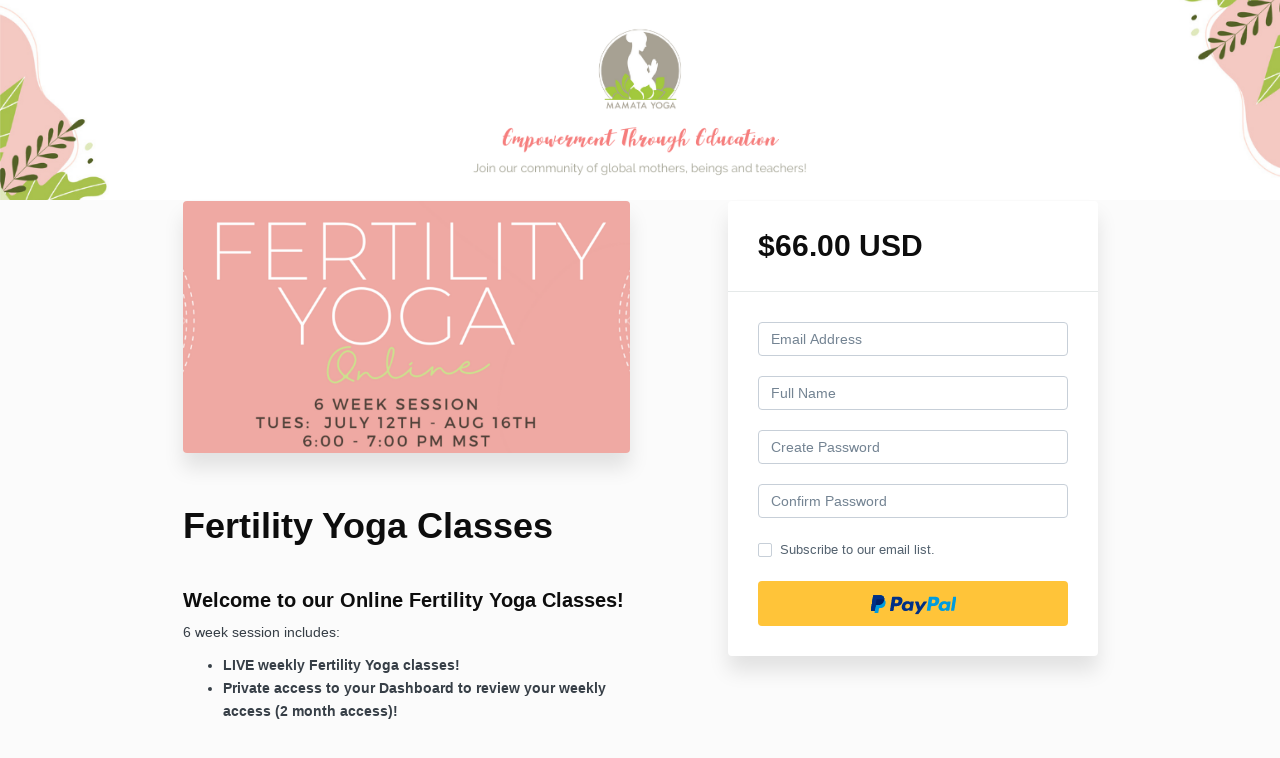

--- FILE ---
content_type: text/javascript; charset=utf-8
request_url: https://kajabi-app-assets.kajabi-cdn.com/vite/assets/main-c975657b.js
body_size: 4974
content:
import{i as j,c as Z,a as ce,E as L,b as ue,s as A,d as z,e as q,m as de,f as N,g as H,v as le,o as W,C as g,h as F,r as fe,O as pe,R as I,j as ve,k as ge,l as P,n as ee,p as D,t as G,q as te,u as me,w as be,x as he,y as ye,z as Y,A as v,B as Ce,D as xe,F as Le,G as X,H as Se,I as re,J as Te,K as ne,L as oe,M as Ee,N as ke,P as we,Q as Re,S as _e,T as Ie,U as Oe,V as Ae,W as Pe,X as De,Y as Me,Z as Ue,_ as Fe,$ as Ge,a0 as Be,a1 as Ne,a2 as je,a3 as ae,a4 as M,a5 as se,a6 as ze,a7 as He,a8 as Ke,a9 as We,aa as Ye,ab as Xe,ac as $e,ad as Qe}from"./user-e7858bc6.js";var b;function U(e,t,n){var r=n.getHandler(),o=Array.isArray(r)?r:[r];return $[e]>=$[n.getLevel()]&&j(o,t)}var c={ok:"ok",debug:"debug",info:"info",notice:"notice",warn:"warn",error:"error",critical:"critical",alert:"alert",emerg:"emerg"},$=(b={},b[c.ok]=0,b[c.debug]=1,b[c.info]=2,b[c.notice]=4,b[c.warn]=5,b[c.error]=6,b[c.critical]=7,b[c.alert]=8,b[c.emerg]=9,b),Ve=globalThis&&globalThis.__decorate||function(e,t,n,r){var o=arguments.length,a=o<3?t:r===null?r=Object.getOwnPropertyDescriptor(t,n):r,s;if(typeof Reflect=="object"&&typeof Reflect.decorate=="function")a=Reflect.decorate(e,t,n,r);else for(var d=e.length-1;d>=0;d--)(s=e[d])&&(a=(o<3?s(a):o>3?s(t,n,a):s(t,n))||a);return o>3&&a&&Object.defineProperty(t,n,a),a},w={console:"console",http:"http",silent:"silent"},Je=Object.keys(c),y=function(){function e(t,n,r,o,a,s){o===void 0&&(o=w.http),a===void 0&&(a=c.debug),s===void 0&&(s={}),this.handleLogStrategy=t,this.handlerType=o,this.level=a,this.contextManager=N(n),this.contextManager.setContext(s),r&&this.contextManager.setContextProperty("logger",{name:r})}return e.prototype.logImplementation=function(t,n,r,o,a){r===void 0&&(r=c.info);var s;if(o!=null){var d=o instanceof Error?Z(o):void 0,l=ce({stackTrace:d,originalError:o,nonErrorPrefix:"Provided",source:L.LOGGER,handling:"handled",startClocks:ue()});s={stack:l.stack,kind:l.type,message:l.message,causes:l.causes}}var i=A(n),u=s?z({error:s},i):i;this.handleLogStrategy({message:A(t),context:u,status:r},this,a)},e.prototype.log=function(t,n,r,o){r===void 0&&(r=c.info);var a;U(r,w.http,this)&&(a=q()),this.logImplementation(t,n,r,o,a)},e.prototype.setContext=function(t){this.contextManager.setContext(t)},e.prototype.getContext=function(){return this.contextManager.getContext()},e.prototype.setContextProperty=function(t,n){this.contextManager.setContextProperty(t,n)},e.prototype.removeContextProperty=function(t){this.contextManager.removeContextProperty(t)},e.prototype.clearContext=function(){this.contextManager.clearContext()},e.prototype.setHandler=function(t){this.handlerType=t},e.prototype.getHandler=function(){return this.handlerType},e.prototype.setLevel=function(t){this.level=t},e.prototype.getLevel=function(){return this.level},Ve([de],e.prototype,"logImplementation",null),e}();y.prototype.ok=x(c.ok);y.prototype.debug=x(c.debug);y.prototype.info=x(c.info);y.prototype.notice=x(c.notice);y.prototype.warn=x(c.warn);y.prototype.error=x(c.error);y.prototype.critical=x(c.critical);y.prototype.alert=x(c.alert);y.prototype.emerg=x(c.emerg);function x(e){return function(t,n,r){var o;U(e,w.http,this)&&(o=q()),this.logImplementation(t,n,e,r,o)}}function Ze(e,t){return{view:{referrer:document.referrer,url:window.location.href},context:e.getContext(),user:t.getContext()}}var qe=32*pe;function et(e){e.usePciIntake===!0&&e.site&&e.site!=="datadoghq.com"&&H.warn("PCI compliance for Logs is only available for Datadog organizations in the US1 site. Default intake will be used.");var t=le(e),n=Q(e.forwardConsoleLogs,W(g),"Forward Console Logs"),r=Q(e.forwardReports,W(I),"Forward Reports");if(!(!t||!n||!r))return e.forwardErrorsToLogs&&!j(n,g.error)&&n.push(g.error),F({forwardErrorsToLogs:e.forwardErrorsToLogs!==!1,forwardConsoleLogs:n,forwardReports:r,requestErrorResponseLengthLimit:qe,sendLogsAfterSessionExpiration:!!e.sendLogsAfterSessionExpiration},t)}function Q(e,t,n){if(e===void 0)return[];if(!(e==="all"||Array.isArray(e)&&e.every(function(r){return j(t,r)}))){H.error("".concat(n,' should be "all" or an array with allowed values "').concat(t.join('", "'),'"'));return}return e==="all"?t:fe(e)}function tt(e){var t=ve(e);return F({forward_errors_to_logs:e.forwardErrorsToLogs,forward_console_logs:e.forwardConsoleLogs,forward_reports:e.forwardReports,use_pci_intake:e.usePciIntake,send_logs_after_session_expiration:e.sendLogsAfterSessionExpiration},t)}function rt(e,t,n){var r=me(),o,a,s=t.observable.subscribe(d);function d(){if(!(!a||!o||!t.isGranted())){s.unsubscribe();var l=n(o,a);r.drain(l)}}return{init:function(i){if(!i){H.error("Missing configuration");return}if(ge(i.enableExperimentalFeatures),P()&&(i=nt(i)),o=i,a){te("DD_LOGS",i);return}var u=et(i);u&&(a=u,ee().subscribe(D),t.tryToInit(u.trackingConsent),d())},get initConfiguration(){return o},getInternalContext:D,handleLog:function(i,u,f,p,m){p===void 0&&(p=e()),m===void 0&&(m=G()),r.add(function(C){return C.handleLog(i,u,f,p,m)})}}}function nt(e){return F({},e,{clientToken:"empty"})}var V="logs";function ot(e){var t=he(),n=N(t.getOrCreateTracker(2)),r=N(t.getOrCreateTracker(1)),o=ye();function a(){return Ze(n,r)}var s=rt(a,o,function(i,u){i.storeContextsAcrossPages&&(Y(u,n,V,2),Y(u,r,V,1));var f=e(i,u,a,o);return s=at(i,f),f}),d={},l=new y(function(){for(var i=[],u=0;u<arguments.length;u++)i[u]=arguments[u];return s.handleLog.apply(s,i)},t.createDetachedTracker());return be({logger:l,init:v(function(i){return s.init(i)}),setTrackingConsent:v(function(i){o.update(i),Ce({feature:"set-tracking-consent",tracking_consent:i})}),getGlobalContext:v(function(){return n.getContext()}),setGlobalContext:v(function(i){return n.setContext(i)}),setGlobalContextProperty:v(function(i,u){return n.setContextProperty(i,u)}),removeGlobalContextProperty:v(function(i){return n.removeContextProperty(i)}),clearGlobalContext:v(function(){return n.clearContext()}),createLogger:v(function(i,u){return u===void 0&&(u={}),d[i]=new y(function(){for(var f=[],p=0;p<arguments.length;p++)f[p]=arguments[p];return s.handleLog.apply(s,f)},t.createDetachedTracker(),A(i),u.handler,u.level,A(u.context)),d[i]}),getLogger:v(function(i){return d[i]}),getInitConfiguration:v(function(){return xe(s.initConfiguration)}),getInternalContext:v(function(i){return s.getInternalContext(i)}),setUser:v(function(i){Le(i)&&r.setContext(X(i))}),getUser:v(function(){return r.getContext()}),setUserProperty:v(function(i,u){var f,p=X((f={},f[i]=u,f))[i];r.setContextProperty(i,p)}),removeUserProperty:v(function(i){return r.removeContextProperty(i)}),clearUser:v(function(){return r.clearContext()})})}function at(e,t){return F({init:function(r){te("DD_LOGS",r)},initConfiguration:e},t)}var st="logs";function it(e,t){var n=Se(e,st,function(r){return ut(e,r)},t);return{findTrackedSession:function(o,a){a===void 0&&(a={returnInactive:!1});var s=n.findSession(o,a);return s&&s.trackingType==="1"?{id:s.id}:void 0},expireObservable:n.expireObservable}}function ct(e){var t=ie(e)==="1",n=t?{}:void 0;return{findTrackedSession:function(){return n},expireObservable:new re}}function ie(e){return Te(e.sessionSampleRate)?"1":"0"}function ut(e,t){var n=dt(t)?t:ie(e);return{trackingType:n,isTracked:n==="1"}}function dt(e){return e==="0"||e==="1"}var J=!1;function O(e){var t=window;if(ne()){var n=r(t.DD_RUM_SYNTHETICS);return!n&&!J&&(J=!0,oe("Logs sent before RUM is injected by the synthetics worker",{testId:Ee(),resultId:ke()})),n}return r(t.DD_RUM);function r(o){if(o&&o.getInternalContext)return o.getInternalContext(e)}}function lt(e,t,n,r,o){var a=Je.concat(["custom"]),s={};a.forEach(function(d){s[d]=we(d,t.eventRateLimiterThreshold,o)}),n.subscribe(0,function(d){var l,i,u=d.rawLogsEvent,f=d.messageContext,p=f===void 0?void 0:f,m=d.savedCommonContext,C=m===void 0?void 0:m,E=d.domainContext,S=Re(u.date),B=e.findTrackedSession(S);if(!(!B&&(!t.sendLogsAfterSessionExpiration||!e.findTrackedSession(S,{returnInactive:!0})))){var R=C||r(),_=z({service:t.service,session_id:B?B.id:void 0,usr:_e(R.user)?void 0:R.user,view:R.view},R.context,O(S),u,p);((l=t.beforeSend)===null||l===void 0?void 0:l.call(t,_,E))===!1||_.origin!==L.AGENT&&((i=s[_.status])!==null&&i!==void 0?i:s.custom).isLimitReached()||n.notify(1,_)}})}var T,ft=(T={},T[g.log]=c.info,T[g.debug]=c.debug,T[g.info]=c.info,T[g.warn]=c.warn,T[g.error]=c.error,T);function pt(e,t){var n=Ie(e.forwardConsoleLogs).subscribe(function(r){var o={rawLogsEvent:{date:G(),message:r.message,origin:L.CONSOLE,error:r.api===g.error?{stack:r.stack,fingerprint:r.fingerprint,causes:r.causes}:void 0,status:ft[r.api]},domainContext:{handlingStack:r.handlingStack}};t.notify(0,o)});return{stop:function(){n.unsubscribe()}}}var k,vt=(k={},k[I.cspViolation]=c.error,k[I.intervention]=c.error,k[I.deprecation]=c.warn,k);function gt(e,t){var n=Oe(e,e.forwardReports).subscribe(function(r){var o=r.message,a=vt[r.type],s;a===c.error?s={kind:r.subtype,stack:r.stack}:r.stack&&(o+=" Found in ".concat(Ae(r.stack))),t.notify(0,{rawLogsEvent:{date:G(),message:o,origin:L.REPORT,error:s,status:a}})});return{stop:function(){n.unsubscribe()}}}function mt(e,t){if(!e.forwardErrorsToLogs)return{stop:D};var n=Pe(e).subscribe(function(a){a.state==="complete"&&o("xhr",a)}),r=ee().subscribe(function(a){a.state==="resolve"&&o("fetch",a)});function o(a,s){!e.isIntakeUrl(s.url)&&(Ct(s)||De(s.status))&&("xhr"in s?bt(s.xhr,e,d):s.response?yt(s.response,e,d):s.error&&ht(s.error,e,d));function d(l){var i={isAborted:s.isAborted,handlingStack:s.handlingStack};t.notify(0,{rawLogsEvent:{message:"".concat(xt(a)," error ").concat(s.method," ").concat(s.url),date:s.startClocks.timeStamp,error:{stack:l||"Failed to load"},http:{method:s.method,status_code:s.status,url:s.url},status:c.error,origin:L.NETWORK},domainContext:i})}}return{stop:function(){n.unsubscribe(),r.unsubscribe()}}}function bt(e,t,n){typeof e.response=="string"?n(K(e.response,t)):n(e.response)}function ht(e,t,n){n(K(Me(Z(e)),t))}function yt(e,t,n){var r=Ue(e);!r||!r.body?n():window.TextDecoder?Lt(r.body,t.requestErrorResponseLengthLimit,function(o,a){n(o?"Unable to retrieve response: ".concat(o):a)}):r.text().then(v(function(o){return n(K(o,t))}),v(function(o){return n("Unable to retrieve response: ".concat(o))}))}function Ct(e){return e.status===0&&e.responseType!=="opaque"}function K(e,t){return e.length>t.requestErrorResponseLengthLimit?"".concat(e.substring(0,t.requestErrorResponseLengthLimit),"..."):e}function xt(e){return e==="xhr"?"XHR":"Fetch"}function Lt(e,t,n){Fe(e,function(r,o,a){if(r)n(r);else{var s=new TextDecoder().decode(o);a&&(s+="..."),n(void 0,s)}},{bytesLimit:t,collectStreamBody:!0})}function St(e,t){if(!e.forwardErrorsToLogs)return{stop:D};var n=new re,r=Ge(n).stop,o=n.subscribe(function(a){t.notify(0,{rawLogsEvent:{message:a.message,date:a.startClocks.timeStamp,error:{kind:a.type,stack:a.stack,causes:a.causes},origin:L.SOURCE,status:c.error}})});return{stop:function(){r(),o.unsubscribe()}}}var Tt=Be,h;function Et(e){function t(n,r,o,a,s){var d=z(r.getContext(),n.context);if(U(n.status,w.console,r)&&wt(n,d),U(n.status,w.http,r)){var l={rawLogsEvent:{date:s||G(),message:n.message,status:n.status,origin:L.LOGGER},messageContext:d,savedCommonContext:a};o&&(l.domainContext={handlingStack:o}),e.notify(0,l)}}return{handleLog:t}}var kt=(h={},h[c.ok]=g.debug,h[c.debug]=g.debug,h[c.info]=g.info,h[c.notice]=g.info,h[c.warn]=g.warn,h[c.error]=g.error,h[c.critical]=g.error,h[c.alert]=g.error,h[c.emerg]=g.error,h);function wt(e,t){var n=e.status,r=e.message;Ne[kt[n]].call(je,r,t)}function Rt(e,t,n,r,o){var a=ae(e,{endpoint:e.logsEndpointBuilder,encoder:M()},e.replica&&{endpoint:e.replica.logsEndpointBuilder,encoder:M()},n,r,o.expireObservable);return t.subscribe(1,function(s){a.add(s)}),a}function _t(e){var t=se();e.subscribe(1,function(n){t.send("log",n)})}function It(e){return{get:function(n){var r=e.findTrackedSession(n);if(r)return{session_id:r.id}}}}function Ot(e){return function(t){e.notify(0,{rawLogsEvent:{message:t.message,date:t.startClocks.timeStamp,origin:L.AGENT,status:c.error}}),oe("Error reported to customer",{"error.message":t.message})}}function At(e,t,n,r,o){var a=ze("browser-logs-sdk",t);a.setContextProvider(function(){var f,p,m,C,E,S;return{application:{id:(f=O())===null||f===void 0?void 0:f.application_id},session:{id:(p=o.findTrackedSession())===null||p===void 0?void 0:p.id},view:{id:(C=(m=O())===null||m===void 0?void 0:m.view)===null||C===void 0?void 0:C.id},action:{id:(S=(E=O())===null||E===void 0?void 0:E.user_action)===null||S===void 0?void 0:S.id}}});var s=[];if(P()){var d=se(),l=a.observable.subscribe(function(f){return d.send("internal_telemetry",f)});s.push(function(){return l.unsubscribe()})}else{var i=ae(t,{endpoint:t.rumEndpointBuilder,encoder:M()},t.replica&&{endpoint:t.replica.rumEndpointBuilder,encoder:M()},n,r,o.expireObservable);s.push(function(){return i.stop()});var u=a.observable.subscribe(function(f){return i.add(f,He(t))});s.push(function(){return u.unsubscribe()})}return Ke(),We(tt(e)),{telemetry:a,stop:function(){s.forEach(function(p){return p()})}}}function Pt(e,t,n,r){var o=new Tt,a=[];o.subscribe(1,function(m){return Ye("logs",m)});var s=Ot(o),d=Xe(t),l=t.sessionStoreStrategyType&&!P()&&!ne()?it(t,r):ct(t),i=At(e,t,s,d,l).stop;a.push(function(){return i()}),mt(t,o),St(t,o),pt(t,o),gt(t,o);var u=Et(o).handleLog;if(lt(l,t,o,n,s),P())_t(o);else{var f=Rt(t,o,s,d,l).stop;a.push(function(){return f()})}var p=It(l);return{handleLog:u,getInternalContext:p.get,stop:function(){a.forEach(function(C){return C()})}}}var Dt=ot(Pt);$e(Qe(),"DD_LOGS",Dt);export{Dt as d};
//# sourceMappingURL=main-c975657b.js.map
